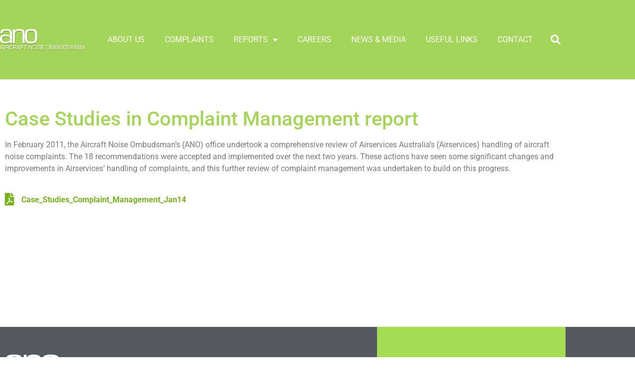

--- FILE ---
content_type: text/html; charset=UTF-8
request_url: https://ano.gov.au/case-studies-in-complaint-management-report/
body_size: 53114
content:
<!doctype html>
<html lang="en-US">
<head>
	<meta charset="UTF-8">
	<meta name="viewport" content="width=device-width, initial-scale=1">
	<link rel="profile" href="https://gmpg.org/xfn/11">
	<title>Case Studies in Complaint Management report &#8211; Aircraft Noise Ombudsman (ANO)</title>
<meta name='robots' content='max-image-preview:large' />
<link rel="alternate" type="application/rss+xml" title="Aircraft Noise Ombudsman (ANO) &raquo; Feed" href="https://ano.gov.au/feed/" />
<link rel="alternate" type="application/rss+xml" title="Aircraft Noise Ombudsman (ANO) &raquo; Comments Feed" href="https://ano.gov.au/comments/feed/" />
<link rel="alternate" type="application/rss+xml" title="Aircraft Noise Ombudsman (ANO) &raquo; Case Studies in Complaint Management report Comments Feed" href="https://ano.gov.au/case-studies-in-complaint-management-report/feed/" />
<link rel="alternate" title="oEmbed (JSON)" type="application/json+oembed" href="https://ano.gov.au/wp-json/oembed/1.0/embed?url=https%3A%2F%2Fano.gov.au%2Fcase-studies-in-complaint-management-report%2F" />
<link rel="alternate" title="oEmbed (XML)" type="text/xml+oembed" href="https://ano.gov.au/wp-json/oembed/1.0/embed?url=https%3A%2F%2Fano.gov.au%2Fcase-studies-in-complaint-management-report%2F&#038;format=xml" />
<style id='wp-img-auto-sizes-contain-inline-css'>
img:is([sizes=auto i],[sizes^="auto," i]){contain-intrinsic-size:3000px 1500px}
/*# sourceURL=wp-img-auto-sizes-contain-inline-css */
</style>
<style id='wp-emoji-styles-inline-css'>

	img.wp-smiley, img.emoji {
		display: inline !important;
		border: none !important;
		box-shadow: none !important;
		height: 1em !important;
		width: 1em !important;
		margin: 0 0.07em !important;
		vertical-align: -0.1em !important;
		background: none !important;
		padding: 0 !important;
	}
/*# sourceURL=wp-emoji-styles-inline-css */
</style>
<link rel='stylesheet' id='wp-block-library-css' href='https://ano.gov.au/wp-includes/css/dist/block-library/style.min.css?ver=6.9' media='all' />
<style id='global-styles-inline-css'>
:root{--wp--preset--aspect-ratio--square: 1;--wp--preset--aspect-ratio--4-3: 4/3;--wp--preset--aspect-ratio--3-4: 3/4;--wp--preset--aspect-ratio--3-2: 3/2;--wp--preset--aspect-ratio--2-3: 2/3;--wp--preset--aspect-ratio--16-9: 16/9;--wp--preset--aspect-ratio--9-16: 9/16;--wp--preset--color--black: #000000;--wp--preset--color--cyan-bluish-gray: #abb8c3;--wp--preset--color--white: #ffffff;--wp--preset--color--pale-pink: #f78da7;--wp--preset--color--vivid-red: #cf2e2e;--wp--preset--color--luminous-vivid-orange: #ff6900;--wp--preset--color--luminous-vivid-amber: #fcb900;--wp--preset--color--light-green-cyan: #7bdcb5;--wp--preset--color--vivid-green-cyan: #00d084;--wp--preset--color--pale-cyan-blue: #8ed1fc;--wp--preset--color--vivid-cyan-blue: #0693e3;--wp--preset--color--vivid-purple: #9b51e0;--wp--preset--gradient--vivid-cyan-blue-to-vivid-purple: linear-gradient(135deg,rgb(6,147,227) 0%,rgb(155,81,224) 100%);--wp--preset--gradient--light-green-cyan-to-vivid-green-cyan: linear-gradient(135deg,rgb(122,220,180) 0%,rgb(0,208,130) 100%);--wp--preset--gradient--luminous-vivid-amber-to-luminous-vivid-orange: linear-gradient(135deg,rgb(252,185,0) 0%,rgb(255,105,0) 100%);--wp--preset--gradient--luminous-vivid-orange-to-vivid-red: linear-gradient(135deg,rgb(255,105,0) 0%,rgb(207,46,46) 100%);--wp--preset--gradient--very-light-gray-to-cyan-bluish-gray: linear-gradient(135deg,rgb(238,238,238) 0%,rgb(169,184,195) 100%);--wp--preset--gradient--cool-to-warm-spectrum: linear-gradient(135deg,rgb(74,234,220) 0%,rgb(151,120,209) 20%,rgb(207,42,186) 40%,rgb(238,44,130) 60%,rgb(251,105,98) 80%,rgb(254,248,76) 100%);--wp--preset--gradient--blush-light-purple: linear-gradient(135deg,rgb(255,206,236) 0%,rgb(152,150,240) 100%);--wp--preset--gradient--blush-bordeaux: linear-gradient(135deg,rgb(254,205,165) 0%,rgb(254,45,45) 50%,rgb(107,0,62) 100%);--wp--preset--gradient--luminous-dusk: linear-gradient(135deg,rgb(255,203,112) 0%,rgb(199,81,192) 50%,rgb(65,88,208) 100%);--wp--preset--gradient--pale-ocean: linear-gradient(135deg,rgb(255,245,203) 0%,rgb(182,227,212) 50%,rgb(51,167,181) 100%);--wp--preset--gradient--electric-grass: linear-gradient(135deg,rgb(202,248,128) 0%,rgb(113,206,126) 100%);--wp--preset--gradient--midnight: linear-gradient(135deg,rgb(2,3,129) 0%,rgb(40,116,252) 100%);--wp--preset--font-size--small: 13px;--wp--preset--font-size--medium: 20px;--wp--preset--font-size--large: 36px;--wp--preset--font-size--x-large: 42px;--wp--preset--spacing--20: 0.44rem;--wp--preset--spacing--30: 0.67rem;--wp--preset--spacing--40: 1rem;--wp--preset--spacing--50: 1.5rem;--wp--preset--spacing--60: 2.25rem;--wp--preset--spacing--70: 3.38rem;--wp--preset--spacing--80: 5.06rem;--wp--preset--shadow--natural: 6px 6px 9px rgba(0, 0, 0, 0.2);--wp--preset--shadow--deep: 12px 12px 50px rgba(0, 0, 0, 0.4);--wp--preset--shadow--sharp: 6px 6px 0px rgba(0, 0, 0, 0.2);--wp--preset--shadow--outlined: 6px 6px 0px -3px rgb(255, 255, 255), 6px 6px rgb(0, 0, 0);--wp--preset--shadow--crisp: 6px 6px 0px rgb(0, 0, 0);}:root { --wp--style--global--content-size: 800px;--wp--style--global--wide-size: 1200px; }:where(body) { margin: 0; }.wp-site-blocks > .alignleft { float: left; margin-right: 2em; }.wp-site-blocks > .alignright { float: right; margin-left: 2em; }.wp-site-blocks > .aligncenter { justify-content: center; margin-left: auto; margin-right: auto; }:where(.wp-site-blocks) > * { margin-block-start: 24px; margin-block-end: 0; }:where(.wp-site-blocks) > :first-child { margin-block-start: 0; }:where(.wp-site-blocks) > :last-child { margin-block-end: 0; }:root { --wp--style--block-gap: 24px; }:root :where(.is-layout-flow) > :first-child{margin-block-start: 0;}:root :where(.is-layout-flow) > :last-child{margin-block-end: 0;}:root :where(.is-layout-flow) > *{margin-block-start: 24px;margin-block-end: 0;}:root :where(.is-layout-constrained) > :first-child{margin-block-start: 0;}:root :where(.is-layout-constrained) > :last-child{margin-block-end: 0;}:root :where(.is-layout-constrained) > *{margin-block-start: 24px;margin-block-end: 0;}:root :where(.is-layout-flex){gap: 24px;}:root :where(.is-layout-grid){gap: 24px;}.is-layout-flow > .alignleft{float: left;margin-inline-start: 0;margin-inline-end: 2em;}.is-layout-flow > .alignright{float: right;margin-inline-start: 2em;margin-inline-end: 0;}.is-layout-flow > .aligncenter{margin-left: auto !important;margin-right: auto !important;}.is-layout-constrained > .alignleft{float: left;margin-inline-start: 0;margin-inline-end: 2em;}.is-layout-constrained > .alignright{float: right;margin-inline-start: 2em;margin-inline-end: 0;}.is-layout-constrained > .aligncenter{margin-left: auto !important;margin-right: auto !important;}.is-layout-constrained > :where(:not(.alignleft):not(.alignright):not(.alignfull)){max-width: var(--wp--style--global--content-size);margin-left: auto !important;margin-right: auto !important;}.is-layout-constrained > .alignwide{max-width: var(--wp--style--global--wide-size);}body .is-layout-flex{display: flex;}.is-layout-flex{flex-wrap: wrap;align-items: center;}.is-layout-flex > :is(*, div){margin: 0;}body .is-layout-grid{display: grid;}.is-layout-grid > :is(*, div){margin: 0;}body{padding-top: 0px;padding-right: 0px;padding-bottom: 0px;padding-left: 0px;}a:where(:not(.wp-element-button)){text-decoration: underline;}:root :where(.wp-element-button, .wp-block-button__link){background-color: #32373c;border-width: 0;color: #fff;font-family: inherit;font-size: inherit;font-style: inherit;font-weight: inherit;letter-spacing: inherit;line-height: inherit;padding-top: calc(0.667em + 2px);padding-right: calc(1.333em + 2px);padding-bottom: calc(0.667em + 2px);padding-left: calc(1.333em + 2px);text-decoration: none;text-transform: inherit;}.has-black-color{color: var(--wp--preset--color--black) !important;}.has-cyan-bluish-gray-color{color: var(--wp--preset--color--cyan-bluish-gray) !important;}.has-white-color{color: var(--wp--preset--color--white) !important;}.has-pale-pink-color{color: var(--wp--preset--color--pale-pink) !important;}.has-vivid-red-color{color: var(--wp--preset--color--vivid-red) !important;}.has-luminous-vivid-orange-color{color: var(--wp--preset--color--luminous-vivid-orange) !important;}.has-luminous-vivid-amber-color{color: var(--wp--preset--color--luminous-vivid-amber) !important;}.has-light-green-cyan-color{color: var(--wp--preset--color--light-green-cyan) !important;}.has-vivid-green-cyan-color{color: var(--wp--preset--color--vivid-green-cyan) !important;}.has-pale-cyan-blue-color{color: var(--wp--preset--color--pale-cyan-blue) !important;}.has-vivid-cyan-blue-color{color: var(--wp--preset--color--vivid-cyan-blue) !important;}.has-vivid-purple-color{color: var(--wp--preset--color--vivid-purple) !important;}.has-black-background-color{background-color: var(--wp--preset--color--black) !important;}.has-cyan-bluish-gray-background-color{background-color: var(--wp--preset--color--cyan-bluish-gray) !important;}.has-white-background-color{background-color: var(--wp--preset--color--white) !important;}.has-pale-pink-background-color{background-color: var(--wp--preset--color--pale-pink) !important;}.has-vivid-red-background-color{background-color: var(--wp--preset--color--vivid-red) !important;}.has-luminous-vivid-orange-background-color{background-color: var(--wp--preset--color--luminous-vivid-orange) !important;}.has-luminous-vivid-amber-background-color{background-color: var(--wp--preset--color--luminous-vivid-amber) !important;}.has-light-green-cyan-background-color{background-color: var(--wp--preset--color--light-green-cyan) !important;}.has-vivid-green-cyan-background-color{background-color: var(--wp--preset--color--vivid-green-cyan) !important;}.has-pale-cyan-blue-background-color{background-color: var(--wp--preset--color--pale-cyan-blue) !important;}.has-vivid-cyan-blue-background-color{background-color: var(--wp--preset--color--vivid-cyan-blue) !important;}.has-vivid-purple-background-color{background-color: var(--wp--preset--color--vivid-purple) !important;}.has-black-border-color{border-color: var(--wp--preset--color--black) !important;}.has-cyan-bluish-gray-border-color{border-color: var(--wp--preset--color--cyan-bluish-gray) !important;}.has-white-border-color{border-color: var(--wp--preset--color--white) !important;}.has-pale-pink-border-color{border-color: var(--wp--preset--color--pale-pink) !important;}.has-vivid-red-border-color{border-color: var(--wp--preset--color--vivid-red) !important;}.has-luminous-vivid-orange-border-color{border-color: var(--wp--preset--color--luminous-vivid-orange) !important;}.has-luminous-vivid-amber-border-color{border-color: var(--wp--preset--color--luminous-vivid-amber) !important;}.has-light-green-cyan-border-color{border-color: var(--wp--preset--color--light-green-cyan) !important;}.has-vivid-green-cyan-border-color{border-color: var(--wp--preset--color--vivid-green-cyan) !important;}.has-pale-cyan-blue-border-color{border-color: var(--wp--preset--color--pale-cyan-blue) !important;}.has-vivid-cyan-blue-border-color{border-color: var(--wp--preset--color--vivid-cyan-blue) !important;}.has-vivid-purple-border-color{border-color: var(--wp--preset--color--vivid-purple) !important;}.has-vivid-cyan-blue-to-vivid-purple-gradient-background{background: var(--wp--preset--gradient--vivid-cyan-blue-to-vivid-purple) !important;}.has-light-green-cyan-to-vivid-green-cyan-gradient-background{background: var(--wp--preset--gradient--light-green-cyan-to-vivid-green-cyan) !important;}.has-luminous-vivid-amber-to-luminous-vivid-orange-gradient-background{background: var(--wp--preset--gradient--luminous-vivid-amber-to-luminous-vivid-orange) !important;}.has-luminous-vivid-orange-to-vivid-red-gradient-background{background: var(--wp--preset--gradient--luminous-vivid-orange-to-vivid-red) !important;}.has-very-light-gray-to-cyan-bluish-gray-gradient-background{background: var(--wp--preset--gradient--very-light-gray-to-cyan-bluish-gray) !important;}.has-cool-to-warm-spectrum-gradient-background{background: var(--wp--preset--gradient--cool-to-warm-spectrum) !important;}.has-blush-light-purple-gradient-background{background: var(--wp--preset--gradient--blush-light-purple) !important;}.has-blush-bordeaux-gradient-background{background: var(--wp--preset--gradient--blush-bordeaux) !important;}.has-luminous-dusk-gradient-background{background: var(--wp--preset--gradient--luminous-dusk) !important;}.has-pale-ocean-gradient-background{background: var(--wp--preset--gradient--pale-ocean) !important;}.has-electric-grass-gradient-background{background: var(--wp--preset--gradient--electric-grass) !important;}.has-midnight-gradient-background{background: var(--wp--preset--gradient--midnight) !important;}.has-small-font-size{font-size: var(--wp--preset--font-size--small) !important;}.has-medium-font-size{font-size: var(--wp--preset--font-size--medium) !important;}.has-large-font-size{font-size: var(--wp--preset--font-size--large) !important;}.has-x-large-font-size{font-size: var(--wp--preset--font-size--x-large) !important;}
:root :where(.wp-block-pullquote){font-size: 1.5em;line-height: 1.6;}
/*# sourceURL=global-styles-inline-css */
</style>
<link rel='stylesheet' id='hello-elementor-css' href='https://ano.gov.au/wp-content/themes/hello-elementor/assets/css/reset.css?ver=3.4.5' media='all' />
<link rel='stylesheet' id='hello-elementor-theme-style-css' href='https://ano.gov.au/wp-content/themes/hello-elementor/assets/css/theme.css?ver=3.4.5' media='all' />
<link rel='stylesheet' id='hello-elementor-header-footer-css' href='https://ano.gov.au/wp-content/themes/hello-elementor/assets/css/header-footer.css?ver=3.4.5' media='all' />
<link rel='stylesheet' id='elementor-frontend-css' href='https://ano.gov.au/wp-content/plugins/elementor/assets/css/frontend.min.css?ver=3.34.0' media='all' />
<link rel='stylesheet' id='elementor-post-5-css' href='https://ano.gov.au/wp-content/uploads/elementor/css/post-5.css?ver=1766993949' media='all' />
<link rel='stylesheet' id='widget-image-css' href='https://ano.gov.au/wp-content/plugins/elementor/assets/css/widget-image.min.css?ver=3.34.0' media='all' />
<link rel='stylesheet' id='widget-nav-menu-css' href='https://ano.gov.au/wp-content/plugins/elementor-pro/assets/css/widget-nav-menu.min.css?ver=3.33.1' media='all' />
<link rel='stylesheet' id='widget-search-form-css' href='https://ano.gov.au/wp-content/plugins/elementor-pro/assets/css/widget-search-form.min.css?ver=3.33.1' media='all' />
<link rel='stylesheet' id='elementor-icons-shared-0-css' href='https://ano.gov.au/wp-content/plugins/elementor/assets/lib/font-awesome/css/fontawesome.min.css?ver=5.15.3' media='all' />
<link rel='stylesheet' id='elementor-icons-fa-solid-css' href='https://ano.gov.au/wp-content/plugins/elementor/assets/lib/font-awesome/css/solid.min.css?ver=5.15.3' media='all' />
<link rel='stylesheet' id='widget-heading-css' href='https://ano.gov.au/wp-content/plugins/elementor/assets/css/widget-heading.min.css?ver=3.34.0' media='all' />
<link rel='stylesheet' id='widget-icon-list-css' href='https://ano.gov.au/wp-content/plugins/elementor/assets/css/widget-icon-list.min.css?ver=3.34.0' media='all' />
<link rel='stylesheet' id='widget-spacer-css' href='https://ano.gov.au/wp-content/plugins/elementor/assets/css/widget-spacer.min.css?ver=3.34.0' media='all' />
<link rel='stylesheet' id='elementor-icons-css' href='https://ano.gov.au/wp-content/plugins/elementor/assets/lib/eicons/css/elementor-icons.min.css?ver=5.45.0' media='all' />
<link rel='stylesheet' id='elementor-post-89-css' href='https://ano.gov.au/wp-content/uploads/elementor/css/post-89.css?ver=1766994224' media='all' />
<link rel='stylesheet' id='elementor-post-67-css' href='https://ano.gov.au/wp-content/uploads/elementor/css/post-67.css?ver=1766993949' media='all' />
<link rel='stylesheet' id='elementor-post-1001-css' href='https://ano.gov.au/wp-content/uploads/elementor/css/post-1001.css?ver=1766994225' media='all' />
<link rel='stylesheet' id='hello-elementor-child-style-css' href='https://ano.gov.au/wp-content/themes/ano-theme/style.css?ver=1.0.0' media='all' />
<link rel='stylesheet' id='ekit-widget-styles-css' href='https://ano.gov.au/wp-content/plugins/elementskit-lite/widgets/init/assets/css/widget-styles.css?ver=3.7.8' media='all' />
<link rel='stylesheet' id='ekit-responsive-css' href='https://ano.gov.au/wp-content/plugins/elementskit-lite/widgets/init/assets/css/responsive.css?ver=3.7.8' media='all' />
<link rel='stylesheet' id='elementor-gf-local-roboto-css' href='https://ano.gov.au/wp-content/uploads/elementor/google-fonts/css/roboto.css?ver=1746000738' media='all' />
<script src="https://ano.gov.au/wp-includes/js/jquery/jquery.min.js?ver=3.7.1" id="jquery-core-js"></script>
<script src="https://ano.gov.au/wp-includes/js/jquery/jquery-migrate.min.js?ver=3.4.1" id="jquery-migrate-js"></script>
<link rel="https://api.w.org/" href="https://ano.gov.au/wp-json/" /><link rel="alternate" title="JSON" type="application/json" href="https://ano.gov.au/wp-json/wp/v2/posts/931" /><link rel="EditURI" type="application/rsd+xml" title="RSD" href="https://ano.gov.au/xmlrpc.php?rsd" />
<meta name="generator" content="WordPress 6.9" />
<link rel="canonical" href="https://ano.gov.au/case-studies-in-complaint-management-report/" />
<link rel='shortlink' href='https://ano.gov.au/?p=931' />
        <!-- Global site tag (gtag.js) - Google Analytics -->
        <script async src="https://www.googletagmanager.com/gtag/js?id=G-0CS0TEVWR8"></script>
        <script>
          window.dataLayer = window.dataLayer || [];
          function gtag(){dataLayer.push(arguments);}
          gtag('js', new Date());
        
          gtag('config', 'G-0CS0TEVWR8');
        </script>
            <script type="text/javascript">
			if (window.document.documentMode) {
			    document.write('<div style="padding:50px;width:100%;text-align:center;">This site is not compatible with Internet Explorer. Please update your browser.</div> <!--');
			}
        </script>
    <meta name="generator" content="Elementor 3.34.0; features: additional_custom_breakpoints; settings: css_print_method-external, google_font-enabled, font_display-auto">
			<style>
				.e-con.e-parent:nth-of-type(n+4):not(.e-lazyloaded):not(.e-no-lazyload),
				.e-con.e-parent:nth-of-type(n+4):not(.e-lazyloaded):not(.e-no-lazyload) * {
					background-image: none !important;
				}
				@media screen and (max-height: 1024px) {
					.e-con.e-parent:nth-of-type(n+3):not(.e-lazyloaded):not(.e-no-lazyload),
					.e-con.e-parent:nth-of-type(n+3):not(.e-lazyloaded):not(.e-no-lazyload) * {
						background-image: none !important;
					}
				}
				@media screen and (max-height: 640px) {
					.e-con.e-parent:nth-of-type(n+2):not(.e-lazyloaded):not(.e-no-lazyload),
					.e-con.e-parent:nth-of-type(n+2):not(.e-lazyloaded):not(.e-no-lazyload) * {
						background-image: none !important;
					}
				}
			</style>
			<link rel="icon" href="https://ano.gov.au/wp-content/uploads/2022/03/logo_ano_green.png" sizes="32x32" />
<link rel="icon" href="https://ano.gov.au/wp-content/uploads/2022/03/logo_ano_green.png" sizes="192x192" />
<link rel="apple-touch-icon" href="https://ano.gov.au/wp-content/uploads/2022/03/logo_ano_green.png" />
<meta name="msapplication-TileImage" content="https://ano.gov.au/wp-content/uploads/2022/03/logo_ano_green.png" />
		<style id="wp-custom-css">
			.flex-container .elementor-column-gap-default{
	display:flex;
	flex-direction:column;
}

.flex-container .elementor-column-gap-default .elementor-inner-column:last-child{
	padding:0 10px;
	width:100%;
	margin-bottom:20px;
}

.flex-container .elementor-widget-theme-site-logo{
	 text-align: left;
   padding:0 20px;
	padding-left:10px;
}

/* Disable comment to re-enable maintenance */
/* .home #maintenance-message{
	display:block;
} */

#maintenance-message{
	display:none;
}  

.home #maintenance-message {
  position: fixed;
  bottom: -100%;
  left: 50%;
  transform: translateX(-50%);
  width: 90%;
  max-width: 500px;
  background-color: #45494e;
  color: #fff;
  padding: 20px 40px 20px 20px;
  border-radius: 8px 8px 0 0;
  box-shadow: 0 -4px 10px rgba(0, 0, 0, 0.2);
  text-align: center;
  font-size: 16px;
  z-index: 9999;
  transition: bottom 0.4s ease-in-out;
}

.home #maintenance-message.active-popup {
  bottom: 0;
}

.home #maintenance-message .close-btn {
  position: absolute;
  top: -30px;
  right: -50px;
  background: transparent;
  border: none;
  font-size: 22px;
  color: #fff;
  cursor: pointer;
  width: 33px;
  height: 33px;
  padding: 0px
}

@media screen and (max-width:991px){
	
	.flex-container .elementor-column-gap-default .elementor-inner-column:last-child .elementor-widget-wrap {
	padding-left: 0 !important;
}
	
	.flex-container .elementor-widget-theme-site-logo{
   padding:0 10px;
}
	
}

/* Cookie notification bar */
.cky-notice .cky-title {
	display: none;
}		</style>
		</head>
<body class="wp-singular post-template-default single single-post postid-931 single-format-standard wp-custom-logo wp-embed-responsive wp-theme-hello-elementor wp-child-theme-ano-theme hello-elementor-default elementor-default elementor-kit-5 elementor-page-1001">


<a class="skip-link screen-reader-text" href="#content">Skip to content</a>

		<header data-elementor-type="header" data-elementor-id="89" class="elementor elementor-89 elementor-location-header" data-elementor-post-type="elementor_library">
					<section class="elementor-section elementor-top-section elementor-element elementor-element-81871cf elementor-section-height-min-height elementor-section-boxed elementor-section-height-default elementor-section-items-middle" data-id="81871cf" data-element_type="section" data-settings="{&quot;background_background&quot;:&quot;classic&quot;}">
							<div class="elementor-background-overlay"></div>
							<div class="elementor-container elementor-column-gap-no">
					<div class="elementor-column elementor-col-25 elementor-top-column elementor-element elementor-element-a3c365f" data-id="a3c365f" data-element_type="column">
			<div class="elementor-widget-wrap elementor-element-populated">
						<div class="elementor-element elementor-element-0211764 elementor-widget elementor-widget-theme-site-logo elementor-widget-image" data-id="0211764" data-element_type="widget" data-widget_type="theme-site-logo.default">
				<div class="elementor-widget-container">
											<a href="https://ano.gov.au">
			<img width="252" height="65" src="https://ano.gov.au/wp-content/uploads/2022/01/logo_ano_bkgnd.png" class="attachment-full size-full wp-image-22" alt="" />				</a>
											</div>
				</div>
					</div>
		</div>
				<div class="elementor-column elementor-col-50 elementor-top-column elementor-element elementor-element-8566a04" data-id="8566a04" data-element_type="column">
			<div class="elementor-widget-wrap elementor-element-populated">
						<div class="elementor-element elementor-element-89b4d81 elementor-nav-menu__align-end elementor-nav-menu--stretch elementor-nav-menu--dropdown-tablet elementor-nav-menu__text-align-aside elementor-nav-menu--toggle elementor-nav-menu--burger elementor-widget elementor-widget-nav-menu" data-id="89b4d81" data-element_type="widget" data-settings="{&quot;full_width&quot;:&quot;stretch&quot;,&quot;layout&quot;:&quot;horizontal&quot;,&quot;submenu_icon&quot;:{&quot;value&quot;:&quot;&lt;i class=\&quot;fas fa-caret-down\&quot; aria-hidden=\&quot;true\&quot;&gt;&lt;\/i&gt;&quot;,&quot;library&quot;:&quot;fa-solid&quot;},&quot;toggle&quot;:&quot;burger&quot;}" data-widget_type="nav-menu.default">
				<div class="elementor-widget-container">
								<nav aria-label="Menu" class="elementor-nav-menu--main elementor-nav-menu__container elementor-nav-menu--layout-horizontal e--pointer-underline e--animation-fade">
				<ul id="menu-1-89b4d81" class="elementor-nav-menu"><li class="menu-item menu-item-type-post_type menu-item-object-page menu-item-106"><a href="https://ano.gov.au/about-us/" class="elementor-item">About Us</a></li>
<li class="menu-item menu-item-type-post_type menu-item-object-page menu-item-104"><a href="https://ano.gov.au/complaints/" class="elementor-item">Complaints</a></li>
<li class="menu-item menu-item-type-post_type menu-item-object-page menu-item-has-children menu-item-103"><a href="https://ano.gov.au/reports/" class="elementor-item">Reports</a>
<ul class="sub-menu elementor-nav-menu--dropdown">
	<li class="menu-item menu-item-type-post_type menu-item-object-page menu-item-1240"><a href="https://ano.gov.au/reports/investigation-reports/" class="elementor-sub-item">Investigation Reports</a></li>
	<li class="menu-item menu-item-type-post_type menu-item-object-page menu-item-1239"><a href="https://ano.gov.au/reports/annual-reports/" class="elementor-sub-item">Annual Reports</a></li>
	<li class="menu-item menu-item-type-post_type menu-item-object-page menu-item-1238"><a href="https://ano.gov.au/reports/quarterly-reports/" class="elementor-sub-item">Quarterly Reports</a></li>
</ul>
</li>
<li class="menu-item menu-item-type-post_type menu-item-object-page menu-item-105"><a href="https://ano.gov.au/careers/" class="elementor-item">Careers</a></li>
<li class="menu-item menu-item-type-post_type menu-item-object-page menu-item-576"><a href="https://ano.gov.au/news-media/" class="elementor-item">News &#038; Media</a></li>
<li class="menu-item menu-item-type-post_type menu-item-object-page menu-item-493"><a href="https://ano.gov.au/useful-links/" class="elementor-item">Useful links</a></li>
<li class="menu-item menu-item-type-post_type menu-item-object-page menu-item-101"><a href="https://ano.gov.au/contact/" class="elementor-item">Contact</a></li>
</ul>			</nav>
					<div class="elementor-menu-toggle" role="button" tabindex="0" aria-label="Menu Toggle" aria-expanded="false">
			<i aria-hidden="true" role="presentation" class="elementor-menu-toggle__icon--open eicon-menu-bar"></i><i aria-hidden="true" role="presentation" class="elementor-menu-toggle__icon--close eicon-close"></i>		</div>
					<nav class="elementor-nav-menu--dropdown elementor-nav-menu__container" aria-hidden="true">
				<ul id="menu-2-89b4d81" class="elementor-nav-menu"><li class="menu-item menu-item-type-post_type menu-item-object-page menu-item-106"><a href="https://ano.gov.au/about-us/" class="elementor-item" tabindex="-1">About Us</a></li>
<li class="menu-item menu-item-type-post_type menu-item-object-page menu-item-104"><a href="https://ano.gov.au/complaints/" class="elementor-item" tabindex="-1">Complaints</a></li>
<li class="menu-item menu-item-type-post_type menu-item-object-page menu-item-has-children menu-item-103"><a href="https://ano.gov.au/reports/" class="elementor-item" tabindex="-1">Reports</a>
<ul class="sub-menu elementor-nav-menu--dropdown">
	<li class="menu-item menu-item-type-post_type menu-item-object-page menu-item-1240"><a href="https://ano.gov.au/reports/investigation-reports/" class="elementor-sub-item" tabindex="-1">Investigation Reports</a></li>
	<li class="menu-item menu-item-type-post_type menu-item-object-page menu-item-1239"><a href="https://ano.gov.au/reports/annual-reports/" class="elementor-sub-item" tabindex="-1">Annual Reports</a></li>
	<li class="menu-item menu-item-type-post_type menu-item-object-page menu-item-1238"><a href="https://ano.gov.au/reports/quarterly-reports/" class="elementor-sub-item" tabindex="-1">Quarterly Reports</a></li>
</ul>
</li>
<li class="menu-item menu-item-type-post_type menu-item-object-page menu-item-105"><a href="https://ano.gov.au/careers/" class="elementor-item" tabindex="-1">Careers</a></li>
<li class="menu-item menu-item-type-post_type menu-item-object-page menu-item-576"><a href="https://ano.gov.au/news-media/" class="elementor-item" tabindex="-1">News &#038; Media</a></li>
<li class="menu-item menu-item-type-post_type menu-item-object-page menu-item-493"><a href="https://ano.gov.au/useful-links/" class="elementor-item" tabindex="-1">Useful links</a></li>
<li class="menu-item menu-item-type-post_type menu-item-object-page menu-item-101"><a href="https://ano.gov.au/contact/" class="elementor-item" tabindex="-1">Contact</a></li>
</ul>			</nav>
						</div>
				</div>
					</div>
		</div>
				<div class="elementor-column elementor-col-25 elementor-top-column elementor-element elementor-element-38744c6" data-id="38744c6" data-element_type="column">
			<div class="elementor-widget-wrap elementor-element-populated">
						<div class="elementor-element elementor-element-902b5c4 elementor-search-form--skin-full_screen elementor-widget elementor-widget-search-form" data-id="902b5c4" data-element_type="widget" data-settings="{&quot;skin&quot;:&quot;full_screen&quot;}" data-widget_type="search-form.default">
				<div class="elementor-widget-container">
							<search role="search">
			<form class="elementor-search-form" action="https://ano.gov.au" method="get">
												<div class="elementor-search-form__toggle" role="button" tabindex="0" aria-label="Search">
					<i aria-hidden="true" class="fas fa-search"></i>				</div>
								<div class="elementor-search-form__container">
					<label class="elementor-screen-only" for="elementor-search-form-902b5c4">Search</label>

					
					<input id="elementor-search-form-902b5c4" placeholder="Search..." class="elementor-search-form__input" type="search" name="s" value="">
					
					
										<div class="dialog-lightbox-close-button dialog-close-button" role="button" tabindex="0" aria-label="Close this search box.">
						<i aria-hidden="true" class="eicon-close"></i>					</div>
									</div>
			</form>
		</search>
						</div>
				</div>
					</div>
		</div>
					</div>
		</section>
				</header>
				<div data-elementor-type="single-post" data-elementor-id="1001" class="elementor elementor-1001 elementor-location-single post-931 post type-post status-publish format-standard has-post-thumbnail hentry category-ano-investigation-reports" data-elementor-post-type="elementor_library">
					<section class="elementor-section elementor-top-section elementor-element elementor-element-dca53e2 elementor-section-boxed elementor-section-height-default elementor-section-height-default" data-id="dca53e2" data-element_type="section">
						<div class="elementor-container elementor-column-gap-default">
					<div class="elementor-column elementor-col-100 elementor-top-column elementor-element elementor-element-443ebf0" data-id="443ebf0" data-element_type="column">
			<div class="elementor-widget-wrap elementor-element-populated">
						<div class="elementor-element elementor-element-33784b5 elementor-widget elementor-widget-theme-post-title elementor-page-title elementor-widget-heading" data-id="33784b5" data-element_type="widget" data-widget_type="theme-post-title.default">
				<div class="elementor-widget-container">
					<h1 class="elementor-heading-title elementor-size-default">Case Studies in Complaint Management report</h1>				</div>
				</div>
					</div>
		</div>
					</div>
		</section>
				<section class="elementor-section elementor-top-section elementor-element elementor-element-7e3aabc elementor-section-boxed elementor-section-height-default elementor-section-height-default" data-id="7e3aabc" data-element_type="section">
						<div class="elementor-container elementor-column-gap-default">
					<div class="elementor-column elementor-col-100 elementor-top-column elementor-element elementor-element-c462c94" data-id="c462c94" data-element_type="column">
			<div class="elementor-widget-wrap elementor-element-populated">
						<div class="elementor-element elementor-element-c1a472f elementor-widget elementor-widget-theme-post-content" data-id="c1a472f" data-element_type="widget" data-widget_type="theme-post-content.default">
				<div class="elementor-widget-container">
					<p>In February 2011, the Aircraft Noise Ombudsman’s (ANO) office undertook a comprehensive review of Airservices Australia’s (Airservices) handling of aircraft noise complaints. The 18 recommendations were accepted and implemented over the next two years. These actions have seen some significant changes and improvements in Airservices’ handling of complaints, and this further review of complaint management was undertaken to build on this progress.</p>
				</div>
				</div>
					</div>
		</div>
					</div>
		</section>
				<section class="elementor-section elementor-top-section elementor-element elementor-element-cad6be0 elementor-section-boxed elementor-section-height-default elementor-section-height-default" data-id="cad6be0" data-element_type="section">
						<div class="elementor-container elementor-column-gap-default">
					<div class="elementor-column elementor-col-100 elementor-top-column elementor-element elementor-element-f806496" data-id="f806496" data-element_type="column">
			<div class="elementor-widget-wrap elementor-element-populated">
						<div class="elementor-element elementor-element-f385338 elementor-widget elementor-widget-text-editor" data-id="f385338" data-element_type="widget" data-widget_type="text-editor.default">
				<div class="elementor-widget-container">
									<a class='file-d' target='blank_' href='https://ano.gov.au/wp-content/uploads/2022/03/Case_Studies_Complaint_Management_Jan14.pdf'><i class='f-down fa fa-file-pdf'></i> Case_Studies_Complaint_Management_Jan14</a></br>

								</div>
				</div>
					</div>
		</div>
					</div>
		</section>
				<section class="elementor-section elementor-top-section elementor-element elementor-element-892a605 elementor-section-boxed elementor-section-height-default elementor-section-height-default" data-id="892a605" data-element_type="section">
						<div class="elementor-container elementor-column-gap-default">
					<div class="elementor-column elementor-col-100 elementor-top-column elementor-element elementor-element-1576501" data-id="1576501" data-element_type="column">
			<div class="elementor-widget-wrap elementor-element-populated">
							</div>
		</div>
					</div>
		</section>
				<section class="elementor-section elementor-top-section elementor-element elementor-element-39d713a elementor-section-boxed elementor-section-height-default elementor-section-height-default" data-id="39d713a" data-element_type="section">
						<div class="elementor-container elementor-column-gap-default">
					<div class="elementor-column elementor-col-100 elementor-top-column elementor-element elementor-element-fb3c8fb" data-id="fb3c8fb" data-element_type="column">
			<div class="elementor-widget-wrap elementor-element-populated">
						<div class="elementor-element elementor-element-13f143a elementor-widget elementor-widget-spacer" data-id="13f143a" data-element_type="widget" id="spacer-cst" data-widget_type="spacer.default">
				<div class="elementor-widget-container">
							<div class="elementor-spacer">
			<div class="elementor-spacer-inner"></div>
		</div>
						</div>
				</div>
					</div>
		</div>
					</div>
		</section>
				</div>
				<footer data-elementor-type="footer" data-elementor-id="67" class="elementor elementor-67 elementor-location-footer" data-elementor-post-type="elementor_library">
					<section class="elementor-section elementor-top-section elementor-element elementor-element-667cb3f4 elementor-section-height-min-height elementor-section-items-stretch elementor-section-boxed elementor-section-height-default" data-id="667cb3f4" data-element_type="section" id="main-footer" data-settings="{&quot;background_background&quot;:&quot;classic&quot;}">
						<div class="elementor-container elementor-column-gap-default">
					<div class="elementor-column elementor-col-50 elementor-top-column elementor-element elementor-element-4ec7cc82" data-id="4ec7cc82" data-element_type="column" data-settings="{&quot;background_background&quot;:&quot;classic&quot;}">
			<div class="elementor-widget-wrap elementor-element-populated">
						<section class="elementor-section elementor-inner-section elementor-element elementor-element-4da6229c flex-container elementor-section-boxed elementor-section-height-default elementor-section-height-default" data-id="4da6229c" data-element_type="section">
						<div class="elementor-container elementor-column-gap-default">
					<div class="elementor-column elementor-col-50 elementor-inner-column elementor-element elementor-element-4243fe22" data-id="4243fe22" data-element_type="column">
			<div class="elementor-widget-wrap elementor-element-populated">
						<div class="elementor-element elementor-element-1c70439 elementor-widget elementor-widget-theme-site-logo elementor-widget-image" data-id="1c70439" data-element_type="widget" data-widget_type="theme-site-logo.default">
				<div class="elementor-widget-container">
											<a href="https://ano.gov.au">
			<img width="252" height="65" src="https://ano.gov.au/wp-content/uploads/2022/01/logo_ano_bkgnd.png" class="attachment-full size-full wp-image-22" alt="" />				</a>
											</div>
				</div>
					</div>
		</div>
				<div class="elementor-column elementor-col-50 elementor-inner-column elementor-element elementor-element-5f13d7b5" data-id="5f13d7b5" data-element_type="column">
			<div class="elementor-widget-wrap elementor-element-populated">
						<div class="elementor-element elementor-element-6ee24d4 elementor-widget elementor-widget-text-editor" data-id="6ee24d4" data-element_type="widget" data-widget_type="text-editor.default">
				<div class="elementor-widget-container">
									<p>The Aircraft Noise Ombudsman acknowledges Traditional Owners of Country throughout Australia and recognises the continuing connection to lands, waters and communities. We pay our respect to Aboriginal and Torres Strait Islander cultures; and to Elders past and present.</p>								</div>
				</div>
					</div>
		</div>
					</div>
		</section>
					</div>
		</div>
				<div class="elementor-column elementor-col-50 elementor-top-column elementor-element elementor-element-7645131f" data-id="7645131f" data-element_type="column" data-settings="{&quot;background_background&quot;:&quot;classic&quot;}">
			<div class="elementor-widget-wrap elementor-element-populated">
						<div class="elementor-element elementor-element-118b32ff elementor-widget elementor-widget-heading" data-id="118b32ff" data-element_type="widget" data-widget_type="heading.default">
				<div class="elementor-widget-container">
					<h2 class="elementor-heading-title elementor-size-default">CONTACT US</h2>				</div>
				</div>
				<div class="elementor-element elementor-element-7bd8c924 elementor-align-start elementor-tablet-align-center elementor-icon-list--layout-traditional elementor-list-item-link-full_width elementor-widget elementor-widget-icon-list" data-id="7bd8c924" data-element_type="widget" data-widget_type="icon-list.default">
				<div class="elementor-widget-container">
							<ul class="elementor-icon-list-items">
							<li class="elementor-icon-list-item">
											<a href="tel:1800266040">

												<span class="elementor-icon-list-icon">
							<i aria-hidden="true" class="fas fa-phone-alt"></i>						</span>
										<span class="elementor-icon-list-text">1800 266 040 (toll free)</span>
											</a>
									</li>
								<li class="elementor-icon-list-item">
											<a href="mailto:ano@ano.gov.au">

												<span class="elementor-icon-list-icon">
							<i aria-hidden="true" class="fas fa-envelope"></i>						</span>
										<span class="elementor-icon-list-text">ano@ano.gov.au</span>
											</a>
									</li>
						</ul>
						</div>
				</div>
					</div>
		</div>
					</div>
		</section>
				<section class="elementor-section elementor-top-section elementor-element elementor-element-f358f76 active-popup elementor-section-boxed elementor-section-height-default elementor-section-height-default" data-id="f358f76" data-element_type="section" id="maintenance-message">
						<div class="elementor-container elementor-column-gap-default">
					<div class="elementor-column elementor-col-100 elementor-top-column elementor-element elementor-element-04a8cee" data-id="04a8cee" data-element_type="column">
			<div class="elementor-widget-wrap elementor-element-populated">
						<div class="elementor-element elementor-element-4aa6af3 elementor-widget elementor-widget-text-editor" data-id="4aa6af3" data-element_type="widget" data-widget_type="text-editor.default">
				<div class="elementor-widget-container">
									<button class="close-btn" onclick="closePopup()">×</button>
The ANO website will be undergoing maintenance from 6pm and 10pm on Wednesday 30 April. The website will be unavailable during this time.								</div>
				</div>
					</div>
		</div>
					</div>
		</section>
				</footer>
		
<script type="speculationrules">
{"prefetch":[{"source":"document","where":{"and":[{"href_matches":"/*"},{"not":{"href_matches":["/wp-*.php","/wp-admin/*","/wp-content/uploads/*","/wp-content/*","/wp-content/plugins/*","/wp-content/themes/ano-theme/*","/wp-content/themes/hello-elementor/*","/*\\?(.+)"]}},{"not":{"selector_matches":"a[rel~=\"nofollow\"]"}},{"not":{"selector_matches":".no-prefetch, .no-prefetch a"}}]},"eagerness":"conservative"}]}
</script>
        <script type="text/javascript">
			// Set footer to stick to the bottom if the content area height is less than 350px.
        	let elem = document.querySelector('.hentry');
			let footer = document.getElementById('main-footer');
			//console.log(footer.offsetHeight);
			//console.log(elem.offsetHeight);
			if (elem.offsetHeight < 350) {
				footer.classList.add('sticky');
			}
        </script>
    			<script>
				const lazyloadRunObserver = () => {
					const lazyloadBackgrounds = document.querySelectorAll( `.e-con.e-parent:not(.e-lazyloaded)` );
					const lazyloadBackgroundObserver = new IntersectionObserver( ( entries ) => {
						entries.forEach( ( entry ) => {
							if ( entry.isIntersecting ) {
								let lazyloadBackground = entry.target;
								if( lazyloadBackground ) {
									lazyloadBackground.classList.add( 'e-lazyloaded' );
								}
								lazyloadBackgroundObserver.unobserve( entry.target );
							}
						});
					}, { rootMargin: '200px 0px 200px 0px' } );
					lazyloadBackgrounds.forEach( ( lazyloadBackground ) => {
						lazyloadBackgroundObserver.observe( lazyloadBackground );
					} );
				};
				const events = [
					'DOMContentLoaded',
					'elementor/lazyload/observe',
				];
				events.forEach( ( event ) => {
					document.addEventListener( event, lazyloadRunObserver );
				} );
			</script>
			<link rel='stylesheet' id='elementor-icons-ekiticons-css' href='https://ano.gov.au/wp-content/plugins/elementskit-lite/modules/elementskit-icon-pack/assets/css/ekiticons.css?ver=3.7.8' media='all' />
<script src="https://ano.gov.au/wp-content/themes/hello-elementor/assets/js/hello-frontend.js?ver=3.4.5" id="hello-theme-frontend-js"></script>
<script src="https://ano.gov.au/wp-content/plugins/elementor/assets/js/webpack.runtime.min.js?ver=3.34.0" id="elementor-webpack-runtime-js"></script>
<script src="https://ano.gov.au/wp-content/plugins/elementor/assets/js/frontend-modules.min.js?ver=3.34.0" id="elementor-frontend-modules-js"></script>
<script src="https://ano.gov.au/wp-includes/js/jquery/ui/core.min.js?ver=1.13.3" id="jquery-ui-core-js"></script>
<script id="elementor-frontend-js-before">
var elementorFrontendConfig = {"environmentMode":{"edit":false,"wpPreview":false,"isScriptDebug":false},"i18n":{"shareOnFacebook":"Share on Facebook","shareOnTwitter":"Share on Twitter","pinIt":"Pin it","download":"Download","downloadImage":"Download image","fullscreen":"Fullscreen","zoom":"Zoom","share":"Share","playVideo":"Play Video","previous":"Previous","next":"Next","close":"Close","a11yCarouselPrevSlideMessage":"Previous slide","a11yCarouselNextSlideMessage":"Next slide","a11yCarouselFirstSlideMessage":"This is the first slide","a11yCarouselLastSlideMessage":"This is the last slide","a11yCarouselPaginationBulletMessage":"Go to slide"},"is_rtl":false,"breakpoints":{"xs":0,"sm":480,"md":768,"lg":1025,"xl":1440,"xxl":1600},"responsive":{"breakpoints":{"mobile":{"label":"Mobile Portrait","value":767,"default_value":767,"direction":"max","is_enabled":true},"mobile_extra":{"label":"Mobile Landscape","value":880,"default_value":880,"direction":"max","is_enabled":false},"tablet":{"label":"Tablet Portrait","value":1024,"default_value":1024,"direction":"max","is_enabled":true},"tablet_extra":{"label":"Tablet Landscape","value":1200,"default_value":1200,"direction":"max","is_enabled":false},"laptop":{"label":"Laptop","value":1366,"default_value":1366,"direction":"max","is_enabled":false},"widescreen":{"label":"Widescreen","value":2400,"default_value":2400,"direction":"min","is_enabled":false}},"hasCustomBreakpoints":false},"version":"3.34.0","is_static":false,"experimentalFeatures":{"additional_custom_breakpoints":true,"theme_builder_v2":true,"hello-theme-header-footer":true,"home_screen":true,"global_classes_should_enforce_capabilities":true,"e_variables":true,"cloud-library":true,"e_opt_in_v4_page":true,"e_interactions":true,"import-export-customization":true,"e_pro_variables":true},"urls":{"assets":"https:\/\/ano.gov.au\/wp-content\/plugins\/elementor\/assets\/","ajaxurl":"https:\/\/ano.gov.au\/wp-admin\/admin-ajax.php","uploadUrl":"https:\/\/ano.gov.au\/wp-content\/uploads"},"nonces":{"floatingButtonsClickTracking":"915e85504b"},"swiperClass":"swiper","settings":{"page":[],"editorPreferences":[]},"kit":{"active_breakpoints":["viewport_mobile","viewport_tablet"],"global_image_lightbox":"yes","lightbox_enable_counter":"yes","lightbox_enable_fullscreen":"yes","lightbox_enable_zoom":"yes","lightbox_enable_share":"yes","lightbox_title_src":"title","lightbox_description_src":"description","hello_header_logo_type":"logo","hello_header_menu_layout":"horizontal","hello_footer_logo_type":"logo"},"post":{"id":931,"title":"Case%20Studies%20in%20Complaint%20Management%20report%20%E2%80%93%20Aircraft%20Noise%20Ombudsman%20%28ANO%29","excerpt":"","featuredImage":"https:\/\/ano.gov.au\/wp-content\/uploads\/2022\/03\/iStock-1183097064.jpg"}};
//# sourceURL=elementor-frontend-js-before
</script>
<script src="https://ano.gov.au/wp-content/plugins/elementor/assets/js/frontend.min.js?ver=3.34.0" id="elementor-frontend-js"></script>
<script src="https://ano.gov.au/wp-content/plugins/elementor-pro/assets/lib/smartmenus/jquery.smartmenus.min.js?ver=1.2.1" id="smartmenus-js"></script>
<script src="https://ano.gov.au/wp-content/plugins/elementskit-lite/libs/framework/assets/js/frontend-script.js?ver=3.7.8" id="elementskit-framework-js-frontend-js"></script>
<script id="elementskit-framework-js-frontend-js-after">
		var elementskit = {
			resturl: 'https://ano.gov.au/wp-json/elementskit/v1/',
		}

		
//# sourceURL=elementskit-framework-js-frontend-js-after
</script>
<script src="https://ano.gov.au/wp-content/plugins/elementskit-lite/widgets/init/assets/js/widget-scripts.js?ver=3.7.8" id="ekit-widget-scripts-js"></script>
<script src="https://ano.gov.au/wp-content/plugins/elementor-pro/assets/js/webpack-pro.runtime.min.js?ver=3.33.1" id="elementor-pro-webpack-runtime-js"></script>
<script src="https://ano.gov.au/wp-includes/js/dist/hooks.min.js?ver=dd5603f07f9220ed27f1" id="wp-hooks-js"></script>
<script src="https://ano.gov.au/wp-includes/js/dist/i18n.min.js?ver=c26c3dc7bed366793375" id="wp-i18n-js"></script>
<script id="wp-i18n-js-after">
wp.i18n.setLocaleData( { 'text direction\u0004ltr': [ 'ltr' ] } );
//# sourceURL=wp-i18n-js-after
</script>
<script id="elementor-pro-frontend-js-before">
var ElementorProFrontendConfig = {"ajaxurl":"https:\/\/ano.gov.au\/wp-admin\/admin-ajax.php","nonce":"cd4d2ad449","urls":{"assets":"https:\/\/ano.gov.au\/wp-content\/plugins\/elementor-pro\/assets\/","rest":"https:\/\/ano.gov.au\/wp-json\/"},"settings":{"lazy_load_background_images":true},"popup":{"hasPopUps":false},"shareButtonsNetworks":{"facebook":{"title":"Facebook","has_counter":true},"twitter":{"title":"Twitter"},"linkedin":{"title":"LinkedIn","has_counter":true},"pinterest":{"title":"Pinterest","has_counter":true},"reddit":{"title":"Reddit","has_counter":true},"vk":{"title":"VK","has_counter":true},"odnoklassniki":{"title":"OK","has_counter":true},"tumblr":{"title":"Tumblr"},"digg":{"title":"Digg"},"skype":{"title":"Skype"},"stumbleupon":{"title":"StumbleUpon","has_counter":true},"mix":{"title":"Mix"},"telegram":{"title":"Telegram"},"pocket":{"title":"Pocket","has_counter":true},"xing":{"title":"XING","has_counter":true},"whatsapp":{"title":"WhatsApp"},"email":{"title":"Email"},"print":{"title":"Print"},"x-twitter":{"title":"X"},"threads":{"title":"Threads"}},"facebook_sdk":{"lang":"en_US","app_id":""},"lottie":{"defaultAnimationUrl":"https:\/\/ano.gov.au\/wp-content\/plugins\/elementor-pro\/modules\/lottie\/assets\/animations\/default.json"}};
//# sourceURL=elementor-pro-frontend-js-before
</script>
<script src="https://ano.gov.au/wp-content/plugins/elementor-pro/assets/js/frontend.min.js?ver=3.33.1" id="elementor-pro-frontend-js"></script>
<script src="https://ano.gov.au/wp-content/plugins/elementor-pro/assets/js/elements-handlers.min.js?ver=3.33.1" id="pro-elements-handlers-js"></script>
<script src="https://ano.gov.au/wp-content/plugins/elementskit-lite/widgets/init/assets/js/animate-circle.min.js?ver=3.7.8" id="animate-circle-js"></script>
<script id="elementskit-elementor-js-extra">
var ekit_config = {"ajaxurl":"https://ano.gov.au/wp-admin/admin-ajax.php","nonce":"f325b071d6"};
//# sourceURL=elementskit-elementor-js-extra
</script>
<script src="https://ano.gov.au/wp-content/plugins/elementskit-lite/widgets/init/assets/js/elementor.js?ver=3.7.8" id="elementskit-elementor-js"></script>
<script id="wp-emoji-settings" type="application/json">
{"baseUrl":"https://s.w.org/images/core/emoji/17.0.2/72x72/","ext":".png","svgUrl":"https://s.w.org/images/core/emoji/17.0.2/svg/","svgExt":".svg","source":{"concatemoji":"https://ano.gov.au/wp-includes/js/wp-emoji-release.min.js?ver=6.9"}}
</script>
<script type="module">
/*! This file is auto-generated */
const a=JSON.parse(document.getElementById("wp-emoji-settings").textContent),o=(window._wpemojiSettings=a,"wpEmojiSettingsSupports"),s=["flag","emoji"];function i(e){try{var t={supportTests:e,timestamp:(new Date).valueOf()};sessionStorage.setItem(o,JSON.stringify(t))}catch(e){}}function c(e,t,n){e.clearRect(0,0,e.canvas.width,e.canvas.height),e.fillText(t,0,0);t=new Uint32Array(e.getImageData(0,0,e.canvas.width,e.canvas.height).data);e.clearRect(0,0,e.canvas.width,e.canvas.height),e.fillText(n,0,0);const a=new Uint32Array(e.getImageData(0,0,e.canvas.width,e.canvas.height).data);return t.every((e,t)=>e===a[t])}function p(e,t){e.clearRect(0,0,e.canvas.width,e.canvas.height),e.fillText(t,0,0);var n=e.getImageData(16,16,1,1);for(let e=0;e<n.data.length;e++)if(0!==n.data[e])return!1;return!0}function u(e,t,n,a){switch(t){case"flag":return n(e,"\ud83c\udff3\ufe0f\u200d\u26a7\ufe0f","\ud83c\udff3\ufe0f\u200b\u26a7\ufe0f")?!1:!n(e,"\ud83c\udde8\ud83c\uddf6","\ud83c\udde8\u200b\ud83c\uddf6")&&!n(e,"\ud83c\udff4\udb40\udc67\udb40\udc62\udb40\udc65\udb40\udc6e\udb40\udc67\udb40\udc7f","\ud83c\udff4\u200b\udb40\udc67\u200b\udb40\udc62\u200b\udb40\udc65\u200b\udb40\udc6e\u200b\udb40\udc67\u200b\udb40\udc7f");case"emoji":return!a(e,"\ud83e\u1fac8")}return!1}function f(e,t,n,a){let r;const o=(r="undefined"!=typeof WorkerGlobalScope&&self instanceof WorkerGlobalScope?new OffscreenCanvas(300,150):document.createElement("canvas")).getContext("2d",{willReadFrequently:!0}),s=(o.textBaseline="top",o.font="600 32px Arial",{});return e.forEach(e=>{s[e]=t(o,e,n,a)}),s}function r(e){var t=document.createElement("script");t.src=e,t.defer=!0,document.head.appendChild(t)}a.supports={everything:!0,everythingExceptFlag:!0},new Promise(t=>{let n=function(){try{var e=JSON.parse(sessionStorage.getItem(o));if("object"==typeof e&&"number"==typeof e.timestamp&&(new Date).valueOf()<e.timestamp+604800&&"object"==typeof e.supportTests)return e.supportTests}catch(e){}return null}();if(!n){if("undefined"!=typeof Worker&&"undefined"!=typeof OffscreenCanvas&&"undefined"!=typeof URL&&URL.createObjectURL&&"undefined"!=typeof Blob)try{var e="postMessage("+f.toString()+"("+[JSON.stringify(s),u.toString(),c.toString(),p.toString()].join(",")+"));",a=new Blob([e],{type:"text/javascript"});const r=new Worker(URL.createObjectURL(a),{name:"wpTestEmojiSupports"});return void(r.onmessage=e=>{i(n=e.data),r.terminate(),t(n)})}catch(e){}i(n=f(s,u,c,p))}t(n)}).then(e=>{for(const n in e)a.supports[n]=e[n],a.supports.everything=a.supports.everything&&a.supports[n],"flag"!==n&&(a.supports.everythingExceptFlag=a.supports.everythingExceptFlag&&a.supports[n]);var t;a.supports.everythingExceptFlag=a.supports.everythingExceptFlag&&!a.supports.flag,a.supports.everything||((t=a.source||{}).concatemoji?r(t.concatemoji):t.wpemoji&&t.twemoji&&(r(t.twemoji),r(t.wpemoji)))});
//# sourceURL=https://ano.gov.au/wp-includes/js/wp-emoji-loader.min.js
</script>

</body>
</html>


--- FILE ---
content_type: text/css
request_url: https://ano.gov.au/wp-content/uploads/elementor/css/post-5.css?ver=1766993949
body_size: 3236
content:
.elementor-kit-5{--e-global-color-primary:#A5D558;--e-global-color-secondary:#54595F;--e-global-color-text:#7A7A7A;--e-global-color-accent:#00959E;--e-global-color-a134e1f:#FFFFFF;--e-global-color-f14905b:#ECECEC;--e-global-color-c08aee4:#000000;--e-global-color-67745ca:#86B33E;--e-global-color-88b3ba5:#B9EF64;--e-global-color-f9d39e2:#C6C6C6;--e-global-color-552a844:#55585F;--e-global-typography-primary-font-family:"Roboto";--e-global-typography-primary-font-weight:600;--e-global-typography-secondary-font-family:"Roboto";--e-global-typography-secondary-font-weight:400;--e-global-typography-text-font-family:"Roboto";--e-global-typography-text-font-weight:400;--e-global-typography-accent-font-family:"Roboto";--e-global-typography-accent-font-weight:500;}.elementor-kit-5 button,.elementor-kit-5 input[type="button"],.elementor-kit-5 input[type="submit"],.elementor-kit-5 .elementor-button{background-color:var( --e-global-color-primary );color:var( --e-global-color-a134e1f );border-style:solid;border-color:var( --e-global-color-primary );}.elementor-kit-5 button:hover,.elementor-kit-5 button:focus,.elementor-kit-5 input[type="button"]:hover,.elementor-kit-5 input[type="button"]:focus,.elementor-kit-5 input[type="submit"]:hover,.elementor-kit-5 input[type="submit"]:focus,.elementor-kit-5 .elementor-button:hover,.elementor-kit-5 .elementor-button:focus{background-color:#54595F;color:var( --e-global-color-a134e1f );border-style:solid;border-color:#54595F;}.elementor-kit-5 e-page-transition{background-color:#FFBC7D;}.elementor-kit-5 a{color:#78B11B;font-weight:bold;text-decoration:none;}.elementor-kit-5 a:hover{color:var( --e-global-color-accent );}.elementor-kit-5 h1{color:#A5D558;}.elementor-kit-5 h2{color:#A5D558;}.elementor-kit-5 h3{color:#A5D558;}.elementor-kit-5 h4{color:#A5D558;}.elementor-kit-5 h5{color:#A5D558;}.elementor-kit-5 h6{color:#A5D558;}.elementor-kit-5 input:not([type="button"]):not([type="submit"]),.elementor-kit-5 textarea,.elementor-kit-5 .elementor-field-textual{border-style:solid;border-color:var( --e-global-color-f9d39e2 );}.elementor-section.elementor-section-boxed > .elementor-container{max-width:1140px;}.e-con{--container-max-width:1140px;}.elementor-widget:not(:last-child){margin-block-end:20px;}.elementor-element{--widgets-spacing:20px 20px;--widgets-spacing-row:20px;--widgets-spacing-column:20px;}{}h1.entry-title{display:var(--page-title-display);}.site-header .site-branding{flex-direction:column;align-items:stretch;}.site-header{padding-inline-end:0px;padding-inline-start:0px;}.site-header .site-branding .site-logo img{width:100%;max-width:100%;}.site-footer .site-branding{flex-direction:column;align-items:stretch;}@media(max-width:1024px){.elementor-section.elementor-section-boxed > .elementor-container{max-width:1024px;}.e-con{--container-max-width:1024px;}}@media(max-width:767px){.elementor-section.elementor-section-boxed > .elementor-container{max-width:767px;}.e-con{--container-max-width:767px;}}/* Start custom CSS */.elementor-location-footer {
    margin-top:50px;
}
.home .elementor-location-footer,
.elementor-page-131 .elementor-location-footer {
    margin-top:0;
}
.page-content ul,
.page-content ol {
    margin-bottom:1rem;
}/* End custom CSS */

--- FILE ---
content_type: text/css
request_url: https://ano.gov.au/wp-content/uploads/elementor/css/post-89.css?ver=1766994224
body_size: 11712
content:
.elementor-89 .elementor-element.elementor-element-81871cf:not(.elementor-motion-effects-element-type-background), .elementor-89 .elementor-element.elementor-element-81871cf > .elementor-motion-effects-container > .elementor-motion-effects-layer{background-color:var( --e-global-color-primary );}.elementor-89 .elementor-element.elementor-element-81871cf > .elementor-background-overlay{background-image:url("https://ano.gov.au/wp-content/uploads/2022/01/pexels-pixabay-40024-scaled.jpg");background-position:center center;background-repeat:no-repeat;background-size:cover;opacity:0.25;transition:background 0.3s, border-radius 0.3s, opacity 0.3s;}.elementor-89 .elementor-element.elementor-element-81871cf > .elementor-container{min-height:160px;}.elementor-89 .elementor-element.elementor-element-81871cf{transition:background 0.3s, border 0.3s, border-radius 0.3s, box-shadow 0.3s;margin-top:0px;margin-bottom:50px;}.elementor-widget-theme-site-logo .widget-image-caption{color:var( --e-global-color-text );font-family:var( --e-global-typography-text-font-family ), Sans-serif;font-weight:var( --e-global-typography-text-font-weight );}.elementor-89 .elementor-element.elementor-element-0211764{text-align:start;}.elementor-89 .elementor-element.elementor-element-0211764 img{width:220px;}.elementor-widget-nav-menu .elementor-nav-menu .elementor-item{font-family:var( --e-global-typography-primary-font-family ), Sans-serif;font-weight:var( --e-global-typography-primary-font-weight );}.elementor-widget-nav-menu .elementor-nav-menu--main .elementor-item{color:var( --e-global-color-text );fill:var( --e-global-color-text );}.elementor-widget-nav-menu .elementor-nav-menu--main .elementor-item:hover,
					.elementor-widget-nav-menu .elementor-nav-menu--main .elementor-item.elementor-item-active,
					.elementor-widget-nav-menu .elementor-nav-menu--main .elementor-item.highlighted,
					.elementor-widget-nav-menu .elementor-nav-menu--main .elementor-item:focus{color:var( --e-global-color-accent );fill:var( --e-global-color-accent );}.elementor-widget-nav-menu .elementor-nav-menu--main:not(.e--pointer-framed) .elementor-item:before,
					.elementor-widget-nav-menu .elementor-nav-menu--main:not(.e--pointer-framed) .elementor-item:after{background-color:var( --e-global-color-accent );}.elementor-widget-nav-menu .e--pointer-framed .elementor-item:before,
					.elementor-widget-nav-menu .e--pointer-framed .elementor-item:after{border-color:var( --e-global-color-accent );}.elementor-widget-nav-menu{--e-nav-menu-divider-color:var( --e-global-color-text );}.elementor-widget-nav-menu .elementor-nav-menu--dropdown .elementor-item, .elementor-widget-nav-menu .elementor-nav-menu--dropdown  .elementor-sub-item{font-family:var( --e-global-typography-accent-font-family ), Sans-serif;font-weight:var( --e-global-typography-accent-font-weight );}.elementor-89 .elementor-element.elementor-element-89b4d81 .elementor-menu-toggle{margin-left:auto;background-color:rgba(0,0,0,0);border-width:0px;border-radius:0px;}.elementor-89 .elementor-element.elementor-element-89b4d81 .elementor-nav-menu .elementor-item{font-size:1em;font-weight:normal;text-transform:uppercase;text-decoration:none;}.elementor-89 .elementor-element.elementor-element-89b4d81 .elementor-nav-menu--main .elementor-item{color:var( --e-global-color-a134e1f );fill:var( --e-global-color-a134e1f );padding-top:40px;padding-bottom:40px;}.elementor-89 .elementor-element.elementor-element-89b4d81 .elementor-nav-menu--main .elementor-item:hover,
					.elementor-89 .elementor-element.elementor-element-89b4d81 .elementor-nav-menu--main .elementor-item.elementor-item-active,
					.elementor-89 .elementor-element.elementor-element-89b4d81 .elementor-nav-menu--main .elementor-item.highlighted,
					.elementor-89 .elementor-element.elementor-element-89b4d81 .elementor-nav-menu--main .elementor-item:focus{color:#FFFFFF;fill:#FFFFFF;}.elementor-89 .elementor-element.elementor-element-89b4d81 .elementor-nav-menu--main:not(.e--pointer-framed) .elementor-item:before,
					.elementor-89 .elementor-element.elementor-element-89b4d81 .elementor-nav-menu--main:not(.e--pointer-framed) .elementor-item:after{background-color:#E8FD15;}.elementor-89 .elementor-element.elementor-element-89b4d81 .e--pointer-framed .elementor-item:before,
					.elementor-89 .elementor-element.elementor-element-89b4d81 .e--pointer-framed .elementor-item:after{border-color:#E8FD15;}.elementor-89 .elementor-element.elementor-element-89b4d81 .e--pointer-framed .elementor-item:before{border-width:5px;}.elementor-89 .elementor-element.elementor-element-89b4d81 .e--pointer-framed.e--animation-draw .elementor-item:before{border-width:0 0 5px 5px;}.elementor-89 .elementor-element.elementor-element-89b4d81 .e--pointer-framed.e--animation-draw .elementor-item:after{border-width:5px 5px 0 0;}.elementor-89 .elementor-element.elementor-element-89b4d81 .e--pointer-framed.e--animation-corners .elementor-item:before{border-width:5px 0 0 5px;}.elementor-89 .elementor-element.elementor-element-89b4d81 .e--pointer-framed.e--animation-corners .elementor-item:after{border-width:0 5px 5px 0;}.elementor-89 .elementor-element.elementor-element-89b4d81 .e--pointer-underline .elementor-item:after,
					 .elementor-89 .elementor-element.elementor-element-89b4d81 .e--pointer-overline .elementor-item:before,
					 .elementor-89 .elementor-element.elementor-element-89b4d81 .e--pointer-double-line .elementor-item:before,
					 .elementor-89 .elementor-element.elementor-element-89b4d81 .e--pointer-double-line .elementor-item:after{height:5px;}.elementor-89 .elementor-element.elementor-element-89b4d81 .elementor-nav-menu--dropdown a, .elementor-89 .elementor-element.elementor-element-89b4d81 .elementor-menu-toggle{color:#000000;fill:#000000;}.elementor-89 .elementor-element.elementor-element-89b4d81 .elementor-nav-menu--dropdown{background-color:#f2f2f2;}.elementor-89 .elementor-element.elementor-element-89b4d81 .elementor-nav-menu--dropdown a:hover,
					.elementor-89 .elementor-element.elementor-element-89b4d81 .elementor-nav-menu--dropdown a:focus,
					.elementor-89 .elementor-element.elementor-element-89b4d81 .elementor-nav-menu--dropdown a.elementor-item-active,
					.elementor-89 .elementor-element.elementor-element-89b4d81 .elementor-nav-menu--dropdown a.highlighted,
					.elementor-89 .elementor-element.elementor-element-89b4d81 .elementor-menu-toggle:hover,
					.elementor-89 .elementor-element.elementor-element-89b4d81 .elementor-menu-toggle:focus{color:#00ce1b;}.elementor-89 .elementor-element.elementor-element-89b4d81 .elementor-nav-menu--dropdown a:hover,
					.elementor-89 .elementor-element.elementor-element-89b4d81 .elementor-nav-menu--dropdown a:focus,
					.elementor-89 .elementor-element.elementor-element-89b4d81 .elementor-nav-menu--dropdown a.elementor-item-active,
					.elementor-89 .elementor-element.elementor-element-89b4d81 .elementor-nav-menu--dropdown a.highlighted{background-color:#ededed;}.elementor-89 .elementor-element.elementor-element-89b4d81 .elementor-nav-menu--dropdown .elementor-item, .elementor-89 .elementor-element.elementor-element-89b4d81 .elementor-nav-menu--dropdown  .elementor-sub-item{font-size:15px;}.elementor-89 .elementor-element.elementor-element-89b4d81 div.elementor-menu-toggle:hover, .elementor-89 .elementor-element.elementor-element-89b4d81 div.elementor-menu-toggle:focus{color:#00ce1b;}.elementor-89 .elementor-element.elementor-element-89b4d81 div.elementor-menu-toggle:hover svg, .elementor-89 .elementor-element.elementor-element-89b4d81 div.elementor-menu-toggle:focus svg{fill:#00ce1b;}.elementor-89 .elementor-element.elementor-element-89b4d81{--nav-menu-icon-size:25px;}.elementor-widget-search-form input[type="search"].elementor-search-form__input{font-family:var( --e-global-typography-text-font-family ), Sans-serif;font-weight:var( --e-global-typography-text-font-weight );}.elementor-widget-search-form .elementor-search-form__input,
					.elementor-widget-search-form .elementor-search-form__icon,
					.elementor-widget-search-form .elementor-lightbox .dialog-lightbox-close-button,
					.elementor-widget-search-form .elementor-lightbox .dialog-lightbox-close-button:hover,
					.elementor-widget-search-form.elementor-search-form--skin-full_screen input[type="search"].elementor-search-form__input{color:var( --e-global-color-text );fill:var( --e-global-color-text );}.elementor-widget-search-form .elementor-search-form__submit{font-family:var( --e-global-typography-text-font-family ), Sans-serif;font-weight:var( --e-global-typography-text-font-weight );background-color:var( --e-global-color-secondary );}.elementor-89 .elementor-element.elementor-element-902b5c4 .elementor-search-form{text-align:right;}.elementor-89 .elementor-element.elementor-element-902b5c4 .elementor-search-form__toggle{--e-search-form-toggle-size:40px;--e-search-form-toggle-color:#FFFFFF;--e-search-form-toggle-background-color:rgba(0,0,0,0);--e-search-form-toggle-icon-size:calc(50em / 100);}.elementor-89 .elementor-element.elementor-element-902b5c4.elementor-search-form--skin-full_screen .elementor-search-form__container{background-color:#000000DE;}.elementor-89 .elementor-element.elementor-element-902b5c4 input[type="search"].elementor-search-form__input{font-size:35px;}.elementor-89 .elementor-element.elementor-element-902b5c4:not(.elementor-search-form--skin-full_screen) .elementor-search-form__container{border-radius:3px;}.elementor-89 .elementor-element.elementor-element-902b5c4.elementor-search-form--skin-full_screen input[type="search"].elementor-search-form__input{border-radius:3px;}.elementor-theme-builder-content-area{height:400px;}.elementor-location-header:before, .elementor-location-footer:before{content:"";display:table;clear:both;}@media(min-width:768px){.elementor-89 .elementor-element.elementor-element-a3c365f{width:15%;}.elementor-89 .elementor-element.elementor-element-8566a04{width:81%;}.elementor-89 .elementor-element.elementor-element-38744c6{width:4%;}}@media(max-width:1024px) and (min-width:768px){.elementor-89 .elementor-element.elementor-element-8566a04{width:75%;}}@media(min-width:1025px){.elementor-89 .elementor-element.elementor-element-81871cf > .elementor-background-overlay{background-attachment:fixed;}}@media(max-width:1024px){.elementor-89 .elementor-element.elementor-element-a3c365f > .elementor-element-populated{padding:0px 0px 0px 20px;}.elementor-89 .elementor-element.elementor-element-0211764 img{width:100%;}.elementor-89 .elementor-element.elementor-element-8566a04 > .elementor-element-populated{margin:0px 0px 0px 20px;--e-column-margin-right:0px;--e-column-margin-left:20px;padding:0em 0em 0em 20em;}.elementor-89 .elementor-element.elementor-element-89b4d81 .elementor-nav-menu--main > .elementor-nav-menu > li > .elementor-nav-menu--dropdown, .elementor-89 .elementor-element.elementor-element-89b4d81 .elementor-nav-menu__container.elementor-nav-menu--dropdown{margin-top:45px !important;}}@media(max-width:767px){.elementor-89 .elementor-element.elementor-element-a3c365f{width:50%;}.elementor-89 .elementor-element.elementor-element-8566a04{width:35%;}.elementor-89 .elementor-element.elementor-element-8566a04 > .elementor-element-populated{margin:0px 0px 0px 0px;--e-column-margin-right:0px;--e-column-margin-left:0px;padding:0em 0em 0em 0em;}.elementor-89 .elementor-element.elementor-element-89b4d81 .elementor-nav-menu--main > .elementor-nav-menu > li > .elementor-nav-menu--dropdown, .elementor-89 .elementor-element.elementor-element-89b4d81 .elementor-nav-menu__container.elementor-nav-menu--dropdown{margin-top:35px !important;}.elementor-89 .elementor-element.elementor-element-38744c6{width:15%;}}

--- FILE ---
content_type: text/css
request_url: https://ano.gov.au/wp-content/uploads/elementor/css/post-67.css?ver=1766993949
body_size: 10068
content:
.elementor-67 .elementor-element.elementor-element-667cb3f4:not(.elementor-motion-effects-element-type-background), .elementor-67 .elementor-element.elementor-element-667cb3f4 > .elementor-motion-effects-container > .elementor-motion-effects-layer{background-color:#54595F;}.elementor-67 .elementor-element.elementor-element-667cb3f4 > .elementor-container{min-height:250px;}.elementor-67 .elementor-element.elementor-element-667cb3f4{transition:background 0.3s, border 0.3s, border-radius 0.3s, box-shadow 0.3s;margin-top:0px;margin-bottom:0px;z-index:1;}.elementor-67 .elementor-element.elementor-element-667cb3f4 > .elementor-background-overlay{transition:background 0.3s, border-radius 0.3s, opacity 0.3s;}.elementor-67 .elementor-element.elementor-element-4ec7cc82:not(.elementor-motion-effects-element-type-background) > .elementor-widget-wrap, .elementor-67 .elementor-element.elementor-element-4ec7cc82 > .elementor-widget-wrap > .elementor-motion-effects-container > .elementor-motion-effects-layer{background-color:var( --e-global-color-secondary );}.elementor-bc-flex-widget .elementor-67 .elementor-element.elementor-element-4ec7cc82.elementor-column .elementor-widget-wrap{align-items:center;}.elementor-67 .elementor-element.elementor-element-4ec7cc82.elementor-column.elementor-element[data-element_type="column"] > .elementor-widget-wrap.elementor-element-populated{align-content:center;align-items:center;}.elementor-67 .elementor-element.elementor-element-4ec7cc82 > .elementor-element-populated{transition:background 0.3s, border 0.3s, border-radius 0.3s, box-shadow 0.3s;padding:0% 5% 0% 0%;}.elementor-67 .elementor-element.elementor-element-4ec7cc82 > .elementor-element-populated > .elementor-background-overlay{transition:background 0.3s, border-radius 0.3s, opacity 0.3s;}.elementor-67 .elementor-element.elementor-element-4da6229c{margin-top:10px;margin-bottom:0px;}.elementor-bc-flex-widget .elementor-67 .elementor-element.elementor-element-4243fe22.elementor-column .elementor-widget-wrap{align-items:center;}.elementor-67 .elementor-element.elementor-element-4243fe22.elementor-column.elementor-element[data-element_type="column"] > .elementor-widget-wrap.elementor-element-populated{align-content:center;align-items:center;}.elementor-67 .elementor-element.elementor-element-4243fe22 > .elementor-widget-wrap > .elementor-widget:not(.elementor-widget__width-auto):not(.elementor-widget__width-initial):not(:last-child):not(.elementor-absolute){margin-block-end:: 0px;}.elementor-67 .elementor-element.elementor-element-4243fe22 > .elementor-element-populated{padding:0px 0px 0px 0px;}.elementor-widget-theme-site-logo .widget-image-caption{color:var( --e-global-color-text );font-family:var( --e-global-typography-text-font-family ), Sans-serif;font-weight:var( --e-global-typography-text-font-weight );}.elementor-67 .elementor-element.elementor-element-1c70439 > .elementor-widget-container{margin:40px 0px 20px 0px;}.elementor-bc-flex-widget .elementor-67 .elementor-element.elementor-element-5f13d7b5.elementor-column .elementor-widget-wrap{align-items:center;}.elementor-67 .elementor-element.elementor-element-5f13d7b5.elementor-column.elementor-element[data-element_type="column"] > .elementor-widget-wrap.elementor-element-populated{align-content:center;align-items:center;}.elementor-67 .elementor-element.elementor-element-5f13d7b5 > .elementor-element-populated{padding:0% 0% 0% 0%;}.elementor-widget-text-editor{font-family:var( --e-global-typography-text-font-family ), Sans-serif;font-weight:var( --e-global-typography-text-font-weight );color:var( --e-global-color-text );}.elementor-widget-text-editor.elementor-drop-cap-view-stacked .elementor-drop-cap{background-color:var( --e-global-color-primary );}.elementor-widget-text-editor.elementor-drop-cap-view-framed .elementor-drop-cap, .elementor-widget-text-editor.elementor-drop-cap-view-default .elementor-drop-cap{color:var( --e-global-color-primary );border-color:var( --e-global-color-primary );}.elementor-67 .elementor-element.elementor-element-6ee24d4{color:#FFFFFF;}.elementor-67 .elementor-element.elementor-element-7645131f:not(.elementor-motion-effects-element-type-background) > .elementor-widget-wrap, .elementor-67 .elementor-element.elementor-element-7645131f > .elementor-widget-wrap > .elementor-motion-effects-container > .elementor-motion-effects-layer{background-color:#A5DB50;}.elementor-bc-flex-widget .elementor-67 .elementor-element.elementor-element-7645131f.elementor-column .elementor-widget-wrap{align-items:center;}.elementor-67 .elementor-element.elementor-element-7645131f.elementor-column.elementor-element[data-element_type="column"] > .elementor-widget-wrap.elementor-element-populated{align-content:center;align-items:center;}.elementor-67 .elementor-element.elementor-element-7645131f > .elementor-element-populated{transition:background 0.3s, border 0.3s, border-radius 0.3s, box-shadow 0.3s;margin:0px 0px 0px 0px;--e-column-margin-right:0px;--e-column-margin-left:0px;padding:0px 0px 0px 50px;}.elementor-67 .elementor-element.elementor-element-7645131f > .elementor-element-populated > .elementor-background-overlay{transition:background 0.3s, border-radius 0.3s, opacity 0.3s;}.elementor-widget-heading .elementor-heading-title{font-family:var( --e-global-typography-primary-font-family ), Sans-serif;font-weight:var( --e-global-typography-primary-font-weight );color:var( --e-global-color-primary );}.elementor-67 .elementor-element.elementor-element-118b32ff{text-align:start;}.elementor-67 .elementor-element.elementor-element-118b32ff .elementor-heading-title{font-family:"Roboto", Sans-serif;font-size:1em;font-weight:600;text-transform:capitalize;color:#FFFFFF;}.elementor-widget-icon-list .elementor-icon-list-item:not(:last-child):after{border-color:var( --e-global-color-text );}.elementor-widget-icon-list .elementor-icon-list-icon i{color:var( --e-global-color-primary );}.elementor-widget-icon-list .elementor-icon-list-icon svg{fill:var( --e-global-color-primary );}.elementor-widget-icon-list .elementor-icon-list-item > .elementor-icon-list-text, .elementor-widget-icon-list .elementor-icon-list-item > a{font-family:var( --e-global-typography-text-font-family ), Sans-serif;font-weight:var( --e-global-typography-text-font-weight );}.elementor-widget-icon-list .elementor-icon-list-text{color:var( --e-global-color-secondary );}.elementor-67 .elementor-element.elementor-element-7bd8c924 .elementor-icon-list-items:not(.elementor-inline-items) .elementor-icon-list-item:not(:last-child){padding-block-end:calc(5px/2);}.elementor-67 .elementor-element.elementor-element-7bd8c924 .elementor-icon-list-items:not(.elementor-inline-items) .elementor-icon-list-item:not(:first-child){margin-block-start:calc(5px/2);}.elementor-67 .elementor-element.elementor-element-7bd8c924 .elementor-icon-list-items.elementor-inline-items .elementor-icon-list-item{margin-inline:calc(5px/2);}.elementor-67 .elementor-element.elementor-element-7bd8c924 .elementor-icon-list-items.elementor-inline-items{margin-inline:calc(-5px/2);}.elementor-67 .elementor-element.elementor-element-7bd8c924 .elementor-icon-list-items.elementor-inline-items .elementor-icon-list-item:after{inset-inline-end:calc(-5px/2);}.elementor-67 .elementor-element.elementor-element-7bd8c924 .elementor-icon-list-icon i{color:#FFFFFF;transition:color 0.3s;}.elementor-67 .elementor-element.elementor-element-7bd8c924 .elementor-icon-list-icon svg{fill:#FFFFFF;transition:fill 0.3s;}.elementor-67 .elementor-element.elementor-element-7bd8c924{--e-icon-list-icon-size:25px;--icon-vertical-offset:0px;}.elementor-67 .elementor-element.elementor-element-7bd8c924 .elementor-icon-list-item > .elementor-icon-list-text, .elementor-67 .elementor-element.elementor-element-7bd8c924 .elementor-icon-list-item > a{font-family:"Roboto", Sans-serif;font-weight:400;text-decoration:none;}.elementor-67 .elementor-element.elementor-element-7bd8c924 .elementor-icon-list-text{color:var( --e-global-color-a134e1f );transition:color 0.3s;}.elementor-67 .elementor-element.elementor-element-4aa6af3{color:#FFFFFF;}.elementor-theme-builder-content-area{height:400px;}.elementor-location-header:before, .elementor-location-footer:before{content:"";display:table;clear:both;}@media(min-width:768px){.elementor-67 .elementor-element.elementor-element-4ec7cc82{width:66.7%;}.elementor-67 .elementor-element.elementor-element-7645131f{width:33.3%;}}@media(max-width:1024px) and (min-width:768px){.elementor-67 .elementor-element.elementor-element-4ec7cc82{width:100%;}.elementor-67 .elementor-element.elementor-element-4243fe22{width:25%;}.elementor-67 .elementor-element.elementor-element-5f13d7b5{width:30%;}.elementor-67 .elementor-element.elementor-element-7645131f{width:100%;}}@media(max-width:1024px){.elementor-67 .elementor-element.elementor-element-4ec7cc82 > .elementor-element-populated{padding:0px 20px 0px 30px;}.elementor-67 .elementor-element.elementor-element-4243fe22 > .elementor-widget-wrap > .elementor-widget:not(.elementor-widget__width-auto):not(.elementor-widget__width-initial):not(:last-child):not(.elementor-absolute){margin-block-end:: 5px;}.elementor-67 .elementor-element.elementor-element-1c70439 > .elementor-widget-container{margin:0px 0px 0px 0px;padding:0px 0px 0px 0px;}.elementor-67 .elementor-element.elementor-element-5f13d7b5 > .elementor-element-populated{padding:0px 0px 0px 0px;}.elementor-67 .elementor-element.elementor-element-118b32ff{text-align:center;}}@media(max-width:767px){.elementor-67 .elementor-element.elementor-element-4ec7cc82 > .elementor-element-populated{padding:20px 0px 0px 0px;}.elementor-67 .elementor-element.elementor-element-4243fe22 > .elementor-widget-wrap > .elementor-widget:not(.elementor-widget__width-auto):not(.elementor-widget__width-initial):not(:last-child):not(.elementor-absolute){margin-block-end:: 10px;}.elementor-67 .elementor-element.elementor-element-1c70439 img{width:150px;}.elementor-67 .elementor-element.elementor-element-7645131f > .elementor-element-populated{padding:20px 0px 20px 0px;}}

--- FILE ---
content_type: text/css
request_url: https://ano.gov.au/wp-content/themes/ano-theme/style.css?ver=1.0.0
body_size: 930
content:
/* 
Theme Name: ANO Theme
Theme URI: https://osky.com.au
Description: Theme for ANO website
Author: OSKY
Author URI: https://osky.com.au
Template: hello-elementor
Version: 1.0.1
*/

/*
    Add your custom styles here or don't. Whatever floats your boat.
*/

.f-down{
	font-size: 25px;
    padding-right: 10px;
    position: relative;
    top: 3px;
}

@media screen and (min-width:992px){
	main#content{
		min-height:42vh;
	}
	
	.elementor-section-wrap{
		min-height:42vh;
	}
}

.error404 .elementor-1394 .elementor-element.elementor-element-25ed86d8 > .elementor-container{
	min-height:60vh;
}

.error404 .elementor-search-form__input{
	border-left:0 !important;
}

@media screen and (max-width:991px){
	#spacer-cst .elementor-spacer-inner{
		height:0vh;
	}
	
	.file-d{
		word-break:break-all;
		padding-left:5px;
		padding-right:5px;
	}
}

#f-default p {
	font-family: "Roboto", Sans-serif;
	color: #7A7A7A;
	font-size: 15px; 
}
